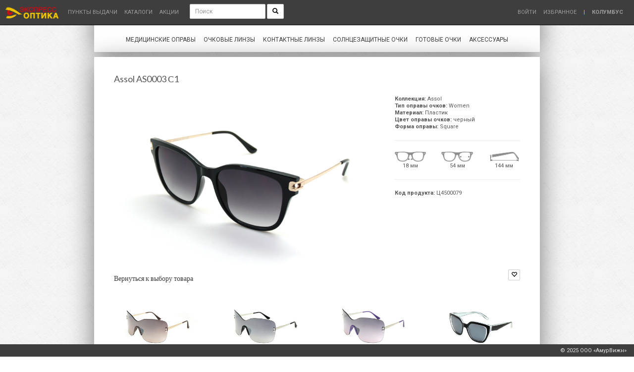

--- FILE ---
content_type: text/html; charset=UTF-8
request_url: https://xn--80ajjgcwfcgidap8l.xn--p1ai/product/assol-as0003-s1-plastik-w-uv
body_size: 5523
content:
<!DOCTYPE html>
<html lang="ru">
<head>
    <meta http-equiv="Content-Type" content="text/html; charset=utf-8"/>
    <meta http-equiv="X-UA-Compatible" content="IE=edge">
    <meta name="viewport" content="width=device-width, initial-scale=1">
    <meta name="description" content=""/>
    <meta name="keywords" content=""/>
    <meta name="robots" content="INDEX,FOLLOW"/>
    <title>ЭкспрессОптика | Assol AS0003-С1 пластик W UV</title>
    <link rel="icon" href="https://xn--80ajjgcwfcgidap8l.xn--p1ai/favicon.ico" type="image/x-icon"/>
    <link rel="shortcut icon" href="https://xn--80ajjgcwfcgidap8l.xn--p1ai/favicon.ico" type="image/x-icon"/>
    <link rel="dns-prefetch" href="//img.expressoptica.com/">
    <link rel="stylesheet" href="//fonts.googleapis.com/css?family=Roboto:400italic,700italic,300,700,300italic,400" type="text/css">
    <link rel="stylesheet" href="//fonts.googleapis.com/css?family=Ubuntu:400,700" type="text/css">
    <link href="https://xn--80ajjgcwfcgidap8l.xn--p1ai/css/font-awesome.min.css" rel="stylesheet" type="text/css">
    <link href="https://xn--80ajjgcwfcgidap8l.xn--p1ai/css/bootstrap.css" rel="stylesheet" type="text/css">
    <link href="https://xn--80ajjgcwfcgidap8l.xn--p1ai/plugin/bootstrap-magnify-master/css/bootstrap-magnify.min.css" rel="stylesheet" type="text/css">
    <link href="https://xn--80ajjgcwfcgidap8l.xn--p1ai/plugin/bootstrap-toast/toastr.min.css" rel="stylesheet" type="text/css">
        <link href="https://xn--80ajjgcwfcgidap8l.xn--p1ai/css/style.css" rel="stylesheet" type="text/css">
    <!-- HTML5 Shim and Respond.js IE8 support of HTML5 elements and media queries -->
    <!-- WARNING: Respond.js doesn't work if you view the page via file:// -->
    <!--[if lt IE 9]>
    <script src="https://xn--80ajjgcwfcgidap8l.xn--p1ai/js/html5shiv.js"></script>
    <script src="https://xn--80ajjgcwfcgidap8l.xn--p1ai/js/respond.min.js"></script>
    <![endif]-->
</head>
<body>

<div class="navbar navbar-inverse navbar-fixed-top" role="navigation" id="slide-nav">
    <div class="container-fluid">
        <div class="navbar-header">
            <a class="navbar-toggle">
                <span class="sr-only">Меню</span>
                <span class="icon-bar"></span>
                <span class="icon-bar"></span>
                <span class="icon-bar"></span>
            </a>
            <a class="navbar-brand" href="/">
                                                     <img src="/assets/images/logo_EO.png" width="110px">
            </a>
        </div>

        <div id="slidemenu" class="visible-xs">
            <form method="POST" action="https://xn--80ajjgcwfcgidap8l.xn--p1ai/search" accept-charset="UTF-8"><input name="_token" type="hidden" value="CVLTzT8tLKTzVD3bHb4tMR346rIHyHzhG0hcOMF8">
            <div class="input-group search-slidemenu">
                <input type="text" class="form-control input-sm" name="search" placeholder="Поиск"
                        required>
                <span class="input-group-btn">
                    <button class="btn btn-sm btn-default" type="submit"><i class="glyphicon glyphicon-search"></i>
                    </button>
                </span>
            </div>
            </form>
            <ul class="nav navbar-nav">
                                    <li><a href="/auth/login">Войти</a></li>
                                <li class=""><a href="/favorite">Избранное</a></li>
                                <li class="divider"></li>

                <li class="dropdown"><a href="#" class="dropdown-toggle" data-toggle="dropdown">Медицинские оправы <b
                                class="caret"></b></a>
                    <ul class="dropdown-menu">
                        <li class="dropdown-header"><b>Бренды</b></li>
                        <li><a href="/filterMenu/eyewear/collection/U0xS">SLR</a></li>
                        <li><a href="/filterMenu/eyewear/collection/RmxldXI=">Fleur</a></li>
                        <li><a href="/filterMenu/eyewear/collection/UGF1bCBEZXNjYXJ0ZXMgRnJhbmNl">PDF</a></li>
                        <li><a href="/filterMenu/eyewear/collection/THVzZWU=">Lusee</a></li> 
                        <li><a href="/filterMenu/eyewear/collection/Sm9obiBHcmF5">John Gray</a></li>
                        <li><a href="/filterMenu/eyewear/collection/QXNzb2w=">Assol</a></li>
                        <li><a href="/filterMenu/eyewear/collection/U3Rvcm4=">Storn</a></li>
                        <li><a href="/filterMenu/eyewear/collection/QnJhdmU=">Brave</a></li>
                        <li><a href="/filterMenu/eyewear/collection/RElP">DIO</a></li>
                        <li><a href="/filterMenu/eyewear/collection/UGVyc29uYQ==">Persona</a></li>
                        <li><a href="/filterMenu/eyewear/collection/QW11cg==">Amur</a></li>
                        <li><a href="/filterMenu/eyewear/collection/Uy5KdW5pb3I=">S.Junior</a></li>
                        <li><a href="/filterMenu/eyewear/collection/Uy5QaW5r">S.Pink</a></li>
                        <li><a href="/filterMenu/eyewear/collection/QW11clNjaG9vbA==">AmurSchool</a></li>
                        <li class="divider"></li>
                        <li><a href="/filterAll/eyewear">Смотреть все бренды</a></li>
                        <li class="divider"></li>
                        <li><a href="/eyewearNew">Новинки</a></li>
                        <li class="divider"></li>
                        <li class="list-left"><a href="/filterAll/eyewearS">Дисконт</a></li>
                        <li class="list-left"><a href="/filterAll/eyewearG">Ликвидация</a></li>
                    </ul>
                </li>
                                                                                                                                                                                                                                                                                                                
                                                                                                                                                                                                                                                                                                                                                            
                                                            <li><a href="/filterAll/lenses">Очковые линзы </a></li>
                <li><a href="/filterAll/contact_lenses">Контактные линзы </a></li>
                    <li class="dropdown"><a href="#" class="dropdown-toggle" data-toggle="dropdown">Солнцезащитные очки <b
                                    class="caret"></b></a>
                        <ul class="dropdown-menu">
                            <li class="dropdown-header"><b>Бренды</b></li>
                            <li><a href="/filterMenu/sunglasses/collection/U0xS">SLR</a></li>
                            <li><a href="/filterMenu/sunglasses/collection/RmxldXIg">Fleur</a></li>
                            <li><a href="/filterMenu/sunglasses/collection/UGF1bCBEZXNjYXJ0ZXMgRnJhbmNl">PDF</a></li>
                            <li><a href="/filterMenu/sunglasses/collection/QXNzb2w=">Assol</a></li>
                            <li><a href="/filterMenu/sunglasses/collection/Sm9obiBHcmF5">John Gray</a></li>
                            <li><a href="/filterMenu/sunglasses/collection/QnJhdmU=">Brave</a></li>
                            <li><a href="/filterMenu/sunglasses/collection/U29sNFU=">Sol4U</a></li>
                            <li><a href="/filterMenu/sunglasses/collection/Uy5KdW5pb3I=">S.Junior</a></li>
                            <li><a href="/filterMenu/sunglasses/collection/U29sQUxV">SolALU</a></li>
                            <li class="divider"></li>
                            <li><a href="/filterAll/sunglasses">Смотреть все бренды</a></li>
                            <li class="divider"></li>
                            <li><a href="/sunglassesNew">Новинки</a></li>
                            <li class="divider"></li>
                            <li class="list-left"><a href="/filterAll/sunglassesS">Дисконт</a></li>
                            <li class="list-left"><a href="/filterAll/sunglassesG">Ликвидация</a></li>
                        </ul>
                    </li>
                    <li><a href="/finished_glasses">Готовые очки</a></li>
                <li class="dropdown"><a href="#" class="dropdown-toggle" data-toggle="dropdown">Аксессуары <b
                                class="caret"></b></a>
                    <ul class="dropdown-menu">
                        <li class=""><a href="/filterMenu/accessories/tipAksessuara/0JHRgNC10LvQvtC6INC+0YLQstC10YDRgtC60LA=">Брелок отвертка</a></li>
                        <li class=""><a href="/filterMenu/accessories/tipAksessuara/0JrQtdC50YEg0JzQmtCb">Кейс МКЛ</a></li>
                        <li class=""><a href="/filterMenu/accessories/tipAksessuara/0JrQvtC90YLQtdC50L3QtdGAINCc0JrQmw==">Контейнер МКЛ</a></li>
                        <li class=""><a href="/filterMenu/accessories/tipAksessuara/0J7QutC60LvRjtC00L7RgA==">Окклюдор</a></li>
                        <li class=""><a href="/filterMenu/accessories/tipAksessuara/0J-QuNC90YbQtdGC">Пинцет</a></li>
                        <li class=""><a href="/filterMenu/accessories/tipAksessuara/0KHQsNC70YTQtdGC0LrQsA==">Салфетка</a></li>
                        <li class=""><a href="/filterMenu/accessories/tipAksessuara/0KHQv9GA0LXQuQ==">Спрей</a></li>
                        <li class=""><a href="/filterMenu/accessories/tipAksessuara/0KTRg9GC0LvRj9GA">Футляр</a></li>
                        <li class=""><a href="/filterMenu/accessories/tipAksessuara/0KjQvdGD0YDQvtC6">Шнурок</a></li>
                        <li class="divider"></li>
                        <li class=""><a href="/filterAll/accessories">Смотреть все аксессуары</a></li>
                    </ul>
                </li>
                <li class="divider"></li>
                <li class=""><a href="/points_of_delivery">Пункты выдачи</a></li>
                <li class=""><a href="/catalogs">Каталоги</a></li>
                <li class=""><a href="/action">Акции</a></li>
            </ul>
        </div>

        <div class="collapse navbar-collapse hidden-xs">
            <ul class="nav navbar-nav navbar-left nav-uppercase">
                <li class=""><a href="/points_of_delivery">Пункты выдачи</a></li>
                <li class=""><a href="/catalogs">Каталоги</a></li>
                <li class=""><a href="/action">Акции</a></li>
            </ul>
            <form method="POST" action="https://xn--80ajjgcwfcgidap8l.xn--p1ai/search" accept-charset="UTF-8" class="navbar-form navbar-left" role="search"><input name="_token" type="hidden" value="CVLTzT8tLKTzVD3bHb4tMR346rIHyHzhG0hcOMF8">
            <div class="form-group">
                <input type="text" class="form-control input-sm" name="search" placeholder="Поиск"
                        required>
                <button class="btn btn-sm btn-default" type="submit"><i class="glyphicon glyphicon-search"></i>
                </button>
            </div>
            </form>
            <ul class="nav navbar-nav navbar-right nav-uppercase">
                                                    <li><a href="/auth/login">Войти</a></li>
                                <li class=""><a href="/favorite">Избранное</a></li>
                                                            <li><a href="#" style="color:#EDC100 !important;">|</a></li>
                        <li><a href="#"><b>Колумбус</b></a></li>
                                </ul>
        </div>


    </div>
</div><div class="container header-body page-contents">
                                                                                                                                                                                                                       <div class="row">
        <div class="navbar nav-white">
            <div class="collapse navbar-collapse">
                <ul class="nav navbar-nav navbar-left submenu">
    <li class="dropdown full-width"><a href="/eyewear" class="dropdown-toggle" data-toggle="dropdown">Медицинские
            оправы</a>
        <ul class="dropdown-menu multi-column">
            <div class="row">
                <div class="col-sm-3">
                    <ul class="multi-column-dropdown">
                        <li class="dropdown-header"><b>Бренды</b></li>
                        <li class="list-left"><a href="/filterMenu/eyewear/collection/U0xS" onmouseover="$('#eyewearImg').attr('src', '/assets/images/SLR.jpg');" onmouseout="$('#eyewearImg').attr('src', '/assets/images/mo.jpg');">SLR</a></li>
                        <li class="list-left"><a href="/filterMenu/eyewear/collection/RmxldXI=" onmouseover="$('#eyewearImg').attr('src', '/assets/images/Fleur.jpg');" onmouseout="$('#eyewearImg').attr('src', '/assets/images/mo.jpg');">Fleur</a></li>
                        <li class="list-left"><a href="/filterMenu/eyewear/collection/UGF1bCBEZXNjYXJ0ZXMgRnJhbmNl" onmouseover="$('#eyewearImg').attr('src', '/assets/images/PDF.jpg');" onmouseout="$('#eyewearImg').attr('src', '/assets/images/sz.jpg');">PDF</a></li>
                        <li class="list-left"><a href="/filterMenu/eyewear/collection/THVzZWU=" onmouseover="$('#eyewearImg').attr('src', '/assets/images/mo.jpg');" onmouseout="$('#eyewearImg').attr('src', '/assets/images/mo.jpg');">Lusee</a></li>
                        <li class="list-left"><a href="/filterMenu/eyewear/collection/Sm9obiBHcmF5" onmouseover="$('#eyewearImg').attr('src', '/assets/images/John-Gray.jpg');" onmouseout="$('#eyewearImg').attr('src', '/assets/images/mo.jpg');">John Gray</a></li>
                        <li class="list-left"><a href="/filterMenu/eyewear/collection/QXNzb2w=" onmouseover="$('#eyewearImg').attr('src', '/assets/images/Assol.jpg');" onmouseout="$('#eyewearImg').attr('src', '/assets/images/mo.jpg');">Assol</a></li>
                        <li class="list-left"><a href="/filterMenu/eyewear/collection/U3Rvcm4=" onmouseover="$('#eyewearImg').attr('src', '/assets/images/mo.jpg');" onmouseout="$('#eyewearImg').attr('src', '/assets/images/mo.jpg');">Storn</a></li>
                        <li class="list-left"><a href="/filterMenu/eyewear/collection/QnJhdmU=" onmouseover="$('#eyewearImg').attr('src', '/assets/images/mo.jpg');" onmouseout="$('#eyewearImg').attr('src', '/assets/images/mo.jpg');">Brave</a></li>
                        <li class="list-left"><a href="/filterMenu/eyewear/collection/RElP" onmouseover="$('#eyewearImg').attr('src', '/assets/images/mo.jpg');" onmouseout="$('#eyewearImg').attr('src', '/assets/images/mo.jpg');">DIO</a></li>
                        <li class="list-left"><a href="/filterMenu/eyewear/collection/UGVyc29uYQ==" onmouseover="$('#eyewearImg').attr('src', '/assets/images/Persona.jpg');" onmouseout="$('#eyewearImg').attr('src', '/assets/images/mo.jpg');">Persona</a></li>
                        <li class="list-left"><a href="/filterMenu/eyewear/collection/QW11cg==" onmouseover="$('#eyewearImg').attr('src', '/assets/images/amur.jpg');" onmouseout="$('#eyewearImg').attr('src', '/assets/images/mo.jpg');">Amur</a></li>
                        <li class="list-left"><a href="/filterMenu/eyewear/collection/Uy5KdW5pb3I=" onmouseover="$('#eyewearImg').attr('src', '/assets/images/s-junior.jpg');" onmouseout="$('#eyewearImg').attr('src', '/assets/images/s-junior.jpg');">S.Junior</a></li>
                        <li class="list-left"><a href="/filterMenu/eyewear/collection/Uy5QaW5r" onmouseover="$('#eyewearImg').attr('src', '/assets/images/mo.jpg');" onmouseout="$('#eyewearImg').attr('src', '/assets/images/mo.jpg');">S.Pink</a></li>
                        <li class="list-left"><a href="/filterMenu/eyewear/collection/QW11clNjaG9vbA==" onmouseover="$('#eyewearImg').attr('src', '/assets/images/mo.jpg');" onmouseout="$('#eyewearImg').attr('src', '/assets/images/mo.jpg');">AmurSchool</a></li>
                        <li class="divider"></li>
                        <li class="list-left"><a href="/filterAll/eyewear">Смотреть все бренды</a></li>
                        <li class="divider"></li>
                        <li class="list-left"><a href="/eyewearNew" onmouseover="$('#eyewearImg').attr('src', '/assets/images/MO-NEW.jpg');" onmouseout="$('#eyewearImg').attr('src', '/assets/images/mo.jpg');">Новинки</a></li>
                    </ul>
                </div>
                <div class="col-sm-2">
                    <ul class="multi-column-dropdown">
                        <li class="list-left"><a href="/filterAll/eyewearS" onmouseover="$('#eyewearImg').attr('src', '/assets/images/MO-super.jpg');" onmouseout="$('#eyewearImg').attr('src', '/assets/images/mo.jpg');">Дисконт</a></li>
                        <li class="list-left"><a href="/filterAll/eyewearG" onmouseover="$('#eyewearImg').attr('src', '/assets/images/MO-GIPER.jpg');" onmouseout="$('#eyewearImg').attr('src', '/assets/images/mo.jpg');">Ликвидация</a></li>
                    </ul>
                </div>
                <div class="col-sm-7" style="text-align: right;">
                    <img id="eyewearImg" src="/assets/images/mo.jpg" alt="" width="80%" style="margin: 15px 20px;">
                </div>
            </div>
        </ul>
    </li>
    <li><a href="/filterAll/lensesC">Очковые линзы</a></li>
    <li><a href="/filterAll/contact_lensesC">Контактные линзы</a></li>
    <li class="dropdown full-width"><a href="/sunglasses" class="dropdown-toggle" data-toggle="dropdown">Солнцезащитные
            очки</a>
        <ul class="dropdown-menu multi-column">
            <div class="row">
                <div class="col-sm-3">
                    <ul class="multi-column-dropdown">
                        <li class="dropdown-header"><b>Бренды</b></li>
                        <li class="list-left"><a href="/filterMenu/sunglasses/collection/U0xS" onmouseover="$('#sunglassesImg').attr('src', '/assets/images/SLR.jpg');" onmouseout="$('#sunglassesImg').attr('src', '/assets/images/sz.jpg');">SLR</a></li>
                        <li class="list-left"><a href="/filterMenu/sunglasses/collection/RmxldXI=" onmouseover="$('#sunglassesImg').attr('src', '/assets/images/Fleur.jpg');" onmouseout="$('#sunglassesImg').attr('src', '/assets/images/sz.jpg');">Fleur</a></li>
                        <li class="list-left"><a href="/filterMenu/sunglasses/collection/UGF1bCBEZXNjYXJ0ZXMgRnJhbmNl" onmouseover="$('#sunglassesImg').attr('src', '/assets/images/PDF.jpg');" onmouseout="$('#sunglassesImg').attr('src', '/assets/images/sz.jpg');">PDF</a></li>
                        <li class="list-left"><a href="/filterMenu/sunglasses/collection/QXNzb2w=" onmouseover="$('#sunglassesImg').attr('src', '/assets/images/sz.jpg');" onmouseout="$('#sunglassesImg').attr('src', '/assets/images/sz.jpg');">Assol</a></li>
                        <li class="list-left"><a href="/filterMenu/sunglasses/collection/Sm9obiBHcmF5" onmouseover="$('#sunglassesImg').attr('src', '/assets/images/John-Gray.jpg');" onmouseout="$('#sunglassesImg').attr('src', '/assets/images/sz.jpg');">John Gray</a></li>
                        <li class="list-left"><a href="/filterMenu/sunglasses/collection/QnJhdmU=" onmouseover="$('#sunglassesImg').attr('src', '/assets/images/sz.jpg');" onmouseout="$('#sunglassesImg').attr('src', '/assets/images/sz.jpg');">Brave</a></li>
                        <li class="list-left"><a href="/filterMenu/sunglasses/collection/U29sNFU=" onmouseover="$('#sunglassesImg').attr('src', '/assets/images/Sol4U.jpg');" onmouseout="$('#sunglassesImg').attr('src', '/assets/images/sz.jpg');">Sol4U</a></li>
                        <li class="list-left"><a href="/filterMenu/sunglasses/collection/Uy5KdW5pb3I=" onmouseover="$('#sunglassesImg').attr('src', '/assets/images/s-junior.jpg');" onmouseout="$('#sunglassesImg').attr('src', '/assets/images/sz.jpg');">S.Junior</a></li>
                        <li class="list-left"><a href="/filterMenu/sunglasses/collection/U29sQUxV" onmouseover="$('#sunglassesImg').attr('src', '/assets/images/SolAlu.jpg');" onmouseout="$('#sunglassesImg').attr('src', '/assets/images/sz.jpg');">SolAlU</a></li>
                        <li class="divider"></li>
                        <li class="list-left"><a href="/filterAll/sunglasses">Смотреть все бренды</a></li>
                        <li class="divider"></li>
                        <li class="list-left"><a href="/sunglassesNew" onmouseover="$('#sunglassesImg').attr('src', '/assets/images/SZ-NEW.jpg');" onmouseout="$('#sunglassesImg').attr('src', '/assets/images/sz.jpg');">Новинки</a></li>
                    </ul>
                </div>
                <div class="col-sm-2">
                    <ul class="multi-column-dropdown">
                        <li class="list-left"><a href="/filterAll/sunglassesS" onmouseover="$('#sunglassesImg').attr('src', '/assets/images/sstock.jpg');" onmouseout="$('#sunglassesImg').attr('src', '/assets/images/sz.jpg');">Дисконт</a></li>
                        <li class="list-left"><a href="/filterAll/sunglassesG" onmouseover="$('#sunglassesImg').attr('src', '/assets/images/gstock.jpg');" onmouseout="$('#sunglassesImg').attr('src', '/assets/images/sz.jpg');">Ликвидация</a></li>
                    </ul>
                </div>
                <div class="col-sm-7" style="text-align: right;">
                    <img id="sunglassesImg" src="/assets/images/sz.jpg" alt="" width="80%" style="margin: 15px 20px;">
                </div>
            </div>
        </ul>
    </li>
                                                                                                                                                                                                                                                                                                                                                                                                                                                                                                                                                                                                                                                                                                                                                                                    <li><a href="/finished_glasses">Готовые очки</a></li>
    <li class="dropdown full-width"><a href="/accessories" class="dropdown-toggle" data-toggle="dropdown">Аксессуары</a>
        <ul class="dropdown-menu multi-column">
            <div class="row">
                <div class="col-sm-4">
                    <ul class="multi-column-dropdown">
                        <li class="list-left"><a href="/filterMenu/accessories/tipAksessuara/0JHRgNC10LvQvtC6INC+0YLQstC10YDRgtC60LA=">Брелок отвертка</a></li>
                        <li class="list-left"><a href="/filterMenu/accessories/tipAksessuara/0JrQtdC50YEg0JzQmtCb">Кейс МКЛ</a></li>
                        <li class="list-left"><a href="/filterMenu/accessories/tipAksessuara/0JrQvtC90YLQtdC50L3QtdGAINCc0JrQmw==">Контейнер МКЛ</a></li>
                        <li class="list-left"><a href="/filterMenu/accessories/tipAksessuara/0J7QutC60LvRjtC00L7RgA==">Окклюдор</a></li>
                        <li class="list-left"><a href="/filterMenu/accessories/tipAksessuara/0J-QuNC90YbQtdGC">Пинцет</a></li>
                        <li class="list-left"><a href="/filterMenu/accessories/tipAksessuara/0KHQsNC70YTQtdGC0LrQsA==">Салфетка</a></li>
                        <li class="list-left"><a href="/filterMenu/accessories/tipAksessuara/0KHQv9GA0LXQuQ==">Спрей</a></li>
                        <li class="list-left"><a href="/filterMenu/accessories/tipAksessuara/0KTRg9GC0LvRj9GA">Футляр</a></li>
                        <li class="list-left"><a href="/filterMenu/accessories/tipAksessuara/0KjQvdGD0YDQvtC6">Шнурок</a></li>
                        <li class="divider"></li>
                        <li class="list-left"><a href="/filterAll/accessories">Смотреть все аксессуары</a></li>
                    </ul>
                </div>
                <div class="col-sm-8" style="text-align: right;">
                    <img src="/assets/images/accesuares.jpg" alt="" width="80%" style="margin: 15px 20px;">
                </div>
            </div>
        </ul>
    </li>

</ul>            </div>
        </div>
    </div>
</div>
<div class="container page-body page-contents">
            <div class="row">
        <div class="col-md-12" style="padding: 0px 40px;">
            <h4>
                 Assol                                                                  AS0003                  С1             </h4><br>
        </div>
    </div>
    <div class="row">
        <div class="col-md-12"  style="padding: 0px 40px;">
            <div class="row">
                <div class="col-md-8">
                                            <span style="width:100%; text-align: center;"><img
                                    src="https://img.expressoptica.com/287993450571709799750038927300.jpeg" width="98%"
                                    alt="Assol AS0003-С1 пластик W UV" class="img-thumbnail-magnify"
                                    data-toggle="magnify"></span>
                                    </div>
                <div class="col-md-4">
                                             <b>Коллекция:</b> Assol <br/>                          <b>Тип оправы очков:</b> Women
                        <br/>                          <b>Материал:</b> Пластик <br/>                          <b>Цвет оправы очков:</b> черный <br/>                                                 <b>Форма оправы:</b> Square <br/>                                                                                                                                                     <hr/>
                            <div class="row pull-center">
                                                                    <div class="col-xs-4">
                                        <img src="/assets/images/o1.jpg" width="100%" alt="Размер мостика 18 мм">
                                        <br/>
                                        18 мм
                                    </div>
                                                                                                    <div class="col-xs-4">
                                        <img src="/assets/images/o2.jpg" width="100%" alt="Размер линзы 54 мм">
                                        <br/>
                                        54 мм
                                    </div>
                                                                                                    <div class="col-xs-4">
                                        <img src="/assets/images/o3.jpg" width="100%" alt="Длина заушника 144 мм">
                                        <br/>
                                        144 мм
                                    </div>
                                                            </div>
                                                                                        <hr/> <b>Код продукта:</b> Ц4500079 <br/>                                                                                                                                                                                                                                                                                                                                                                                                                                                                                                                                                                                                                                                                                                                                                                                         </div>
            </div>
            <div class="row">
                <div class="col-md-6">
                    <h5 class="pull-left"><a href="/sunglasses">Вернуться к выбору товара</a></h5>
                </div>
                <div class="col-md-6">
                    <div class="btn-group pull-right btn-group-xs input-group" role="group">
                                                <button type="button" class="btn btn-default"
                                                                                                                                    onclick="window.location = '/favoriteClick/287993';"><i
                                    class="glyphicon glyphicon-heart-empty"></i>
                        </button>
                    </div>
                </div>
            </div>
        </div>
    </div><!-- Row -->
            <div class="row" style="margin:20px 0px 10px 0px;">
            <div class="col-md-12">
                <div class="row">
                                            <div class="col-xs-3 productVis">
            <div class="img-catalog-thumbnail"><a href="/product/assol-as0007-s1-sborka-w-uv"><img src="https://img.expressoptica.com/300-291835434281744268561071144700.jpeg" width="98%" alt="Assol AS0007-С1 сборка W UV"></a></div>
        <div class="text-catalog-thumbnail">
         <b>Assol</b>                                 <br>AS0007          С1                         </div>
        </div>
                                            <div class="col-xs-3 productVis">
            <div class="img-catalog-thumbnail"><a href="/product/assol-as0007-s2-sborka-w-uv"><img src="https://img.expressoptica.com/300-291836711131744268562001064300.jpeg" width="98%" alt="Assol AS0007-С2 сборка W UV"></a></div>
        <div class="text-catalog-thumbnail">
         <b>Assol</b>                                 <br>AS0007          С2                         </div>
        </div>
                                            <div class="col-xs-3 productVis">
            <div class="img-catalog-thumbnail"><a href="/product/assol-as0007-s3-sborka-w"><img src="https://img.expressoptica.com/300-291837544731744268562024473300.jpeg" width="98%" alt="Assol AS0007-С3 сборка W"></a></div>
        <div class="text-catalog-thumbnail">
         <b>Assol</b>                                 <br>AS0007          С3                         </div>
        </div>
                                            <div class="col-xs-3 productVis">
            <div class="img-catalog-thumbnail"><a href="/product/assol-as0006-s1-plastik-w-uv"><img src="https://img.expressoptica.com/300-29183262191744268560067450400.jpeg" width="98%" alt="Assol AS0006-С1 пластик W UV"></a></div>
        <div class="text-catalog-thumbnail">
         <b>Assol</b>                                 <br>AS0006          С1                         </div>
        </div>
                                    </div>
            </div>
        </div><!-- Row -->
    </div>
<div class="container page-footer page-contents">
                                                                                                                                                                                                                        <div class="row page-footer-menu">
        <div class="col-md-12">
            <div class="row">
                                <div class="col-xs-6 col-md-4">
                    <b style="line-height: 35px;">ПОМОЩЬ</b><br/>
                    <a href="/delivery">ДОСТАВКА</a><br/>
                    <a href="/payment">ОПЛАТА</a><br/>
                    <a href="/page/show/20">ВОЗВРАТ</a><br/>
                    <a href="/recommendations">РЕКОМЕНДАЦИИ ПО УХОДУ</a><br/>
                    <a href="/sizetable">ТАБЛИЦА РАЗМЕРОВ</a>
                </div>
                <div class="col-xs-6 col-md-4">
                    <b style="line-height: 35px;">КОМПАНИЯ</b><br/>
                    <a href="/page/show/18">КОНТАКТЫ</a><br/>
                    <a href="/page/show/19">РЕКВИЗИТЫ</a><br/>
                    <a href="/about">О КОМПАНИИ</a><br/>
                </div>
                                <div class="col-xs-12 col-md-4">
                    <b style="line-height: 35px;">ПОДДЕРЖКА</b><br/>
                    <span class="fa fa-whatsapp" aria-hidden="true"></span> <b>8(800)100-1620</b> БЕСПЛАТНО ПО РОССИИ<br/>
                    <span class="fa fa-envelope-o" aria-hidden="true"></span> <a href="mailto:info@expressoptica.com">info@expressoptica.com</a><br/>
                    <span class="fa fa-skype" aria-hidden="true"></span> <a href="skype:av_marina_kostrygina?chat">Skype</a> <span class="fa fa-paper-plane" aria-hidden="true"></span> <a href="https://telegram.me/expressoptica">Telegram</a> <span class="fa fa-vk" aria-hidden="true"></span> <a href="https://vk.com/expressoptica">Vkontakte</a>
                </div>
            </div>
        </div>
                                                                                                                                        </div>
</div>
<footer class="footer">
    <div class="container-fluid">
        <div class="row">
            <div class="col-md-2 col-md-offset-10" style="text-align: right; margin-right: 25px; overflow: hidden; height: 25px; line-height: 25px;">
                © 2025 ООО «АмурВижн»
            </div>
        </div>
    </div>
</footer>
<script type="text/javascript" src="https://xn--80ajjgcwfcgidap8l.xn--p1ai/js/jquery.min.js"></script>
<script type="text/javascript" src="https://xn--80ajjgcwfcgidap8l.xn--p1ai/js/bootstrap.min.js"></script>
<script type="text/javascript" src="https://xn--80ajjgcwfcgidap8l.xn--p1ai/plugin/bootstrap-magnify-master/js/bootstrap-magnify.min.js"></script>
<script type="text/javascript" src="https://xn--80ajjgcwfcgidap8l.xn--p1ai/plugin/bootstrap-toast/toastr.min.js"></script>
    <script type="text/javascript" src="https://xn--80ajjgcwfcgidap8l.xn--p1ai/js/trash.js"></script>
<script type="text/javascript" src="https://xn--80ajjgcwfcgidap8l.xn--p1ai/js/style.js"></script>
                                                                
<!-- Yandex.Metrika counter -->
<script type="text/javascript" >
   (function(m,e,t,r,i,k,a){m[i]=m[i]||function(){(m[i].a=m[i].a||[]).push(arguments)};
   m[i].l=1*new Date();
   for (var j = 0; j < document.scripts.length; j++) {if (document.scripts[j].src === r) { return; }}
   k=e.createElement(t),a=e.getElementsByTagName(t)[0],k.async=1,k.src=r,a.parentNode.insertBefore(k,a)})
   (window, document, "script", "https://mc.yandex.ru/metrika/tag.js", "ym");

   ym(97733009, "init", {
        clickmap:true,
        trackLinks:true,
        accurateTrackBounce:true,
        webvisor:true
   });
</script>
<noscript><div><img src="https://mc.yandex.ru/watch/97733009" style="position:absolute; left:-9999px;" alt="" /></div></noscript>
<!-- /Yandex.Metrika counter -->
</body>
</html>

